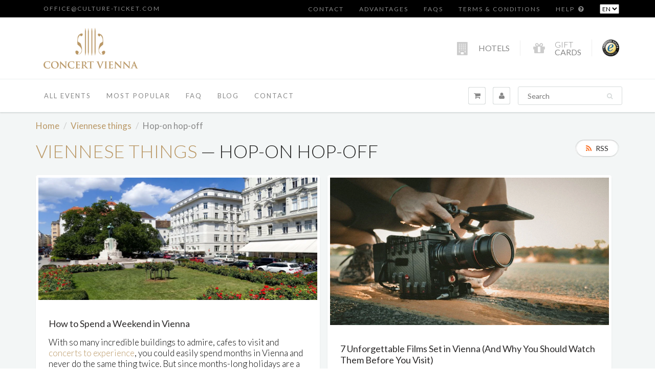

--- FILE ---
content_type: text/css
request_url: https://concert-vienna.com/cdn/shop/t/12/assets/custom.scss.css?v=177638090790766998941530228969
body_size: -400
content:
#shopify-section-faq_section{position:relative}#shopify-section-faq_section .s4com-articles{padding-left:50px;border-bottom:1px solid #e0e0e0}@media screen and (max-width: 768px){#shopify-section-faq_section .s4com-articles{padding-left:0}}#shopify-section-faq_section .s4com-articles a{text-decoration:none;color:#282727;display:flex;align-items:center}#shopify-section-faq_section .s4com-articles a .s4com-icon-wrap .s4com-icon-minus{display:none}#shopify-section-faq_section .s4com-articles a .s4com-icon-wrap span{font-size:27px;margin-right:10px;margin-bottom:5px;min-width:15px}#shopify-section-faq_section .s4com-articles a h4{color:#282727;font-weight:400;font-size:18px;display:inline-block;margin:0;padding:15px 0;transition:all .3s}#shopify-section-faq_section .s4com-articles a.active-question-btn .s4com-icon-plus{display:none}#shopify-section-faq_section .s4com-articles a.active-question-btn .s4com-icon-minus{display:inline-block}#shopify-section-faq_section .s4com-articles a.active-question-btn h4{font-weight:700}#shopify-section-faq_section .s4com-articles .s4com-article-body{padding:10px}#shopify-section-faq_section .s4com-articles .s4com-article-body p{font-weight:300}#shopify-section-faq_section .text_under_faq{margin-top:2.5rem;font-weight:300}
/*# sourceMappingURL=/cdn/shop/t/12/assets/custom.scss.css.map?v=177638090790766998941530228969 */
